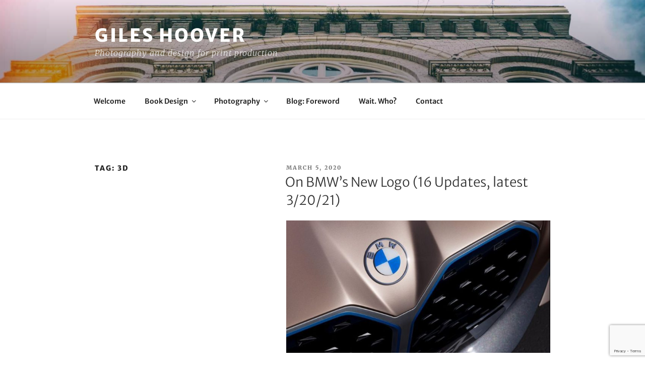

--- FILE ---
content_type: text/html; charset=utf-8
request_url: https://www.google.com/recaptcha/api2/anchor?ar=1&k=6Ld2MtoUAAAAADytf5oKYfmpSkSTfIq-5LsJNbR4&co=aHR0cHM6Ly93d3cuZ2lsZXNob292ZXIuY29tOjQ0Mw..&hl=en&v=PoyoqOPhxBO7pBk68S4YbpHZ&size=invisible&anchor-ms=20000&execute-ms=30000&cb=4r7yhq845lq
body_size: 48694
content:
<!DOCTYPE HTML><html dir="ltr" lang="en"><head><meta http-equiv="Content-Type" content="text/html; charset=UTF-8">
<meta http-equiv="X-UA-Compatible" content="IE=edge">
<title>reCAPTCHA</title>
<style type="text/css">
/* cyrillic-ext */
@font-face {
  font-family: 'Roboto';
  font-style: normal;
  font-weight: 400;
  font-stretch: 100%;
  src: url(//fonts.gstatic.com/s/roboto/v48/KFO7CnqEu92Fr1ME7kSn66aGLdTylUAMa3GUBHMdazTgWw.woff2) format('woff2');
  unicode-range: U+0460-052F, U+1C80-1C8A, U+20B4, U+2DE0-2DFF, U+A640-A69F, U+FE2E-FE2F;
}
/* cyrillic */
@font-face {
  font-family: 'Roboto';
  font-style: normal;
  font-weight: 400;
  font-stretch: 100%;
  src: url(//fonts.gstatic.com/s/roboto/v48/KFO7CnqEu92Fr1ME7kSn66aGLdTylUAMa3iUBHMdazTgWw.woff2) format('woff2');
  unicode-range: U+0301, U+0400-045F, U+0490-0491, U+04B0-04B1, U+2116;
}
/* greek-ext */
@font-face {
  font-family: 'Roboto';
  font-style: normal;
  font-weight: 400;
  font-stretch: 100%;
  src: url(//fonts.gstatic.com/s/roboto/v48/KFO7CnqEu92Fr1ME7kSn66aGLdTylUAMa3CUBHMdazTgWw.woff2) format('woff2');
  unicode-range: U+1F00-1FFF;
}
/* greek */
@font-face {
  font-family: 'Roboto';
  font-style: normal;
  font-weight: 400;
  font-stretch: 100%;
  src: url(//fonts.gstatic.com/s/roboto/v48/KFO7CnqEu92Fr1ME7kSn66aGLdTylUAMa3-UBHMdazTgWw.woff2) format('woff2');
  unicode-range: U+0370-0377, U+037A-037F, U+0384-038A, U+038C, U+038E-03A1, U+03A3-03FF;
}
/* math */
@font-face {
  font-family: 'Roboto';
  font-style: normal;
  font-weight: 400;
  font-stretch: 100%;
  src: url(//fonts.gstatic.com/s/roboto/v48/KFO7CnqEu92Fr1ME7kSn66aGLdTylUAMawCUBHMdazTgWw.woff2) format('woff2');
  unicode-range: U+0302-0303, U+0305, U+0307-0308, U+0310, U+0312, U+0315, U+031A, U+0326-0327, U+032C, U+032F-0330, U+0332-0333, U+0338, U+033A, U+0346, U+034D, U+0391-03A1, U+03A3-03A9, U+03B1-03C9, U+03D1, U+03D5-03D6, U+03F0-03F1, U+03F4-03F5, U+2016-2017, U+2034-2038, U+203C, U+2040, U+2043, U+2047, U+2050, U+2057, U+205F, U+2070-2071, U+2074-208E, U+2090-209C, U+20D0-20DC, U+20E1, U+20E5-20EF, U+2100-2112, U+2114-2115, U+2117-2121, U+2123-214F, U+2190, U+2192, U+2194-21AE, U+21B0-21E5, U+21F1-21F2, U+21F4-2211, U+2213-2214, U+2216-22FF, U+2308-230B, U+2310, U+2319, U+231C-2321, U+2336-237A, U+237C, U+2395, U+239B-23B7, U+23D0, U+23DC-23E1, U+2474-2475, U+25AF, U+25B3, U+25B7, U+25BD, U+25C1, U+25CA, U+25CC, U+25FB, U+266D-266F, U+27C0-27FF, U+2900-2AFF, U+2B0E-2B11, U+2B30-2B4C, U+2BFE, U+3030, U+FF5B, U+FF5D, U+1D400-1D7FF, U+1EE00-1EEFF;
}
/* symbols */
@font-face {
  font-family: 'Roboto';
  font-style: normal;
  font-weight: 400;
  font-stretch: 100%;
  src: url(//fonts.gstatic.com/s/roboto/v48/KFO7CnqEu92Fr1ME7kSn66aGLdTylUAMaxKUBHMdazTgWw.woff2) format('woff2');
  unicode-range: U+0001-000C, U+000E-001F, U+007F-009F, U+20DD-20E0, U+20E2-20E4, U+2150-218F, U+2190, U+2192, U+2194-2199, U+21AF, U+21E6-21F0, U+21F3, U+2218-2219, U+2299, U+22C4-22C6, U+2300-243F, U+2440-244A, U+2460-24FF, U+25A0-27BF, U+2800-28FF, U+2921-2922, U+2981, U+29BF, U+29EB, U+2B00-2BFF, U+4DC0-4DFF, U+FFF9-FFFB, U+10140-1018E, U+10190-1019C, U+101A0, U+101D0-101FD, U+102E0-102FB, U+10E60-10E7E, U+1D2C0-1D2D3, U+1D2E0-1D37F, U+1F000-1F0FF, U+1F100-1F1AD, U+1F1E6-1F1FF, U+1F30D-1F30F, U+1F315, U+1F31C, U+1F31E, U+1F320-1F32C, U+1F336, U+1F378, U+1F37D, U+1F382, U+1F393-1F39F, U+1F3A7-1F3A8, U+1F3AC-1F3AF, U+1F3C2, U+1F3C4-1F3C6, U+1F3CA-1F3CE, U+1F3D4-1F3E0, U+1F3ED, U+1F3F1-1F3F3, U+1F3F5-1F3F7, U+1F408, U+1F415, U+1F41F, U+1F426, U+1F43F, U+1F441-1F442, U+1F444, U+1F446-1F449, U+1F44C-1F44E, U+1F453, U+1F46A, U+1F47D, U+1F4A3, U+1F4B0, U+1F4B3, U+1F4B9, U+1F4BB, U+1F4BF, U+1F4C8-1F4CB, U+1F4D6, U+1F4DA, U+1F4DF, U+1F4E3-1F4E6, U+1F4EA-1F4ED, U+1F4F7, U+1F4F9-1F4FB, U+1F4FD-1F4FE, U+1F503, U+1F507-1F50B, U+1F50D, U+1F512-1F513, U+1F53E-1F54A, U+1F54F-1F5FA, U+1F610, U+1F650-1F67F, U+1F687, U+1F68D, U+1F691, U+1F694, U+1F698, U+1F6AD, U+1F6B2, U+1F6B9-1F6BA, U+1F6BC, U+1F6C6-1F6CF, U+1F6D3-1F6D7, U+1F6E0-1F6EA, U+1F6F0-1F6F3, U+1F6F7-1F6FC, U+1F700-1F7FF, U+1F800-1F80B, U+1F810-1F847, U+1F850-1F859, U+1F860-1F887, U+1F890-1F8AD, U+1F8B0-1F8BB, U+1F8C0-1F8C1, U+1F900-1F90B, U+1F93B, U+1F946, U+1F984, U+1F996, U+1F9E9, U+1FA00-1FA6F, U+1FA70-1FA7C, U+1FA80-1FA89, U+1FA8F-1FAC6, U+1FACE-1FADC, U+1FADF-1FAE9, U+1FAF0-1FAF8, U+1FB00-1FBFF;
}
/* vietnamese */
@font-face {
  font-family: 'Roboto';
  font-style: normal;
  font-weight: 400;
  font-stretch: 100%;
  src: url(//fonts.gstatic.com/s/roboto/v48/KFO7CnqEu92Fr1ME7kSn66aGLdTylUAMa3OUBHMdazTgWw.woff2) format('woff2');
  unicode-range: U+0102-0103, U+0110-0111, U+0128-0129, U+0168-0169, U+01A0-01A1, U+01AF-01B0, U+0300-0301, U+0303-0304, U+0308-0309, U+0323, U+0329, U+1EA0-1EF9, U+20AB;
}
/* latin-ext */
@font-face {
  font-family: 'Roboto';
  font-style: normal;
  font-weight: 400;
  font-stretch: 100%;
  src: url(//fonts.gstatic.com/s/roboto/v48/KFO7CnqEu92Fr1ME7kSn66aGLdTylUAMa3KUBHMdazTgWw.woff2) format('woff2');
  unicode-range: U+0100-02BA, U+02BD-02C5, U+02C7-02CC, U+02CE-02D7, U+02DD-02FF, U+0304, U+0308, U+0329, U+1D00-1DBF, U+1E00-1E9F, U+1EF2-1EFF, U+2020, U+20A0-20AB, U+20AD-20C0, U+2113, U+2C60-2C7F, U+A720-A7FF;
}
/* latin */
@font-face {
  font-family: 'Roboto';
  font-style: normal;
  font-weight: 400;
  font-stretch: 100%;
  src: url(//fonts.gstatic.com/s/roboto/v48/KFO7CnqEu92Fr1ME7kSn66aGLdTylUAMa3yUBHMdazQ.woff2) format('woff2');
  unicode-range: U+0000-00FF, U+0131, U+0152-0153, U+02BB-02BC, U+02C6, U+02DA, U+02DC, U+0304, U+0308, U+0329, U+2000-206F, U+20AC, U+2122, U+2191, U+2193, U+2212, U+2215, U+FEFF, U+FFFD;
}
/* cyrillic-ext */
@font-face {
  font-family: 'Roboto';
  font-style: normal;
  font-weight: 500;
  font-stretch: 100%;
  src: url(//fonts.gstatic.com/s/roboto/v48/KFO7CnqEu92Fr1ME7kSn66aGLdTylUAMa3GUBHMdazTgWw.woff2) format('woff2');
  unicode-range: U+0460-052F, U+1C80-1C8A, U+20B4, U+2DE0-2DFF, U+A640-A69F, U+FE2E-FE2F;
}
/* cyrillic */
@font-face {
  font-family: 'Roboto';
  font-style: normal;
  font-weight: 500;
  font-stretch: 100%;
  src: url(//fonts.gstatic.com/s/roboto/v48/KFO7CnqEu92Fr1ME7kSn66aGLdTylUAMa3iUBHMdazTgWw.woff2) format('woff2');
  unicode-range: U+0301, U+0400-045F, U+0490-0491, U+04B0-04B1, U+2116;
}
/* greek-ext */
@font-face {
  font-family: 'Roboto';
  font-style: normal;
  font-weight: 500;
  font-stretch: 100%;
  src: url(//fonts.gstatic.com/s/roboto/v48/KFO7CnqEu92Fr1ME7kSn66aGLdTylUAMa3CUBHMdazTgWw.woff2) format('woff2');
  unicode-range: U+1F00-1FFF;
}
/* greek */
@font-face {
  font-family: 'Roboto';
  font-style: normal;
  font-weight: 500;
  font-stretch: 100%;
  src: url(//fonts.gstatic.com/s/roboto/v48/KFO7CnqEu92Fr1ME7kSn66aGLdTylUAMa3-UBHMdazTgWw.woff2) format('woff2');
  unicode-range: U+0370-0377, U+037A-037F, U+0384-038A, U+038C, U+038E-03A1, U+03A3-03FF;
}
/* math */
@font-face {
  font-family: 'Roboto';
  font-style: normal;
  font-weight: 500;
  font-stretch: 100%;
  src: url(//fonts.gstatic.com/s/roboto/v48/KFO7CnqEu92Fr1ME7kSn66aGLdTylUAMawCUBHMdazTgWw.woff2) format('woff2');
  unicode-range: U+0302-0303, U+0305, U+0307-0308, U+0310, U+0312, U+0315, U+031A, U+0326-0327, U+032C, U+032F-0330, U+0332-0333, U+0338, U+033A, U+0346, U+034D, U+0391-03A1, U+03A3-03A9, U+03B1-03C9, U+03D1, U+03D5-03D6, U+03F0-03F1, U+03F4-03F5, U+2016-2017, U+2034-2038, U+203C, U+2040, U+2043, U+2047, U+2050, U+2057, U+205F, U+2070-2071, U+2074-208E, U+2090-209C, U+20D0-20DC, U+20E1, U+20E5-20EF, U+2100-2112, U+2114-2115, U+2117-2121, U+2123-214F, U+2190, U+2192, U+2194-21AE, U+21B0-21E5, U+21F1-21F2, U+21F4-2211, U+2213-2214, U+2216-22FF, U+2308-230B, U+2310, U+2319, U+231C-2321, U+2336-237A, U+237C, U+2395, U+239B-23B7, U+23D0, U+23DC-23E1, U+2474-2475, U+25AF, U+25B3, U+25B7, U+25BD, U+25C1, U+25CA, U+25CC, U+25FB, U+266D-266F, U+27C0-27FF, U+2900-2AFF, U+2B0E-2B11, U+2B30-2B4C, U+2BFE, U+3030, U+FF5B, U+FF5D, U+1D400-1D7FF, U+1EE00-1EEFF;
}
/* symbols */
@font-face {
  font-family: 'Roboto';
  font-style: normal;
  font-weight: 500;
  font-stretch: 100%;
  src: url(//fonts.gstatic.com/s/roboto/v48/KFO7CnqEu92Fr1ME7kSn66aGLdTylUAMaxKUBHMdazTgWw.woff2) format('woff2');
  unicode-range: U+0001-000C, U+000E-001F, U+007F-009F, U+20DD-20E0, U+20E2-20E4, U+2150-218F, U+2190, U+2192, U+2194-2199, U+21AF, U+21E6-21F0, U+21F3, U+2218-2219, U+2299, U+22C4-22C6, U+2300-243F, U+2440-244A, U+2460-24FF, U+25A0-27BF, U+2800-28FF, U+2921-2922, U+2981, U+29BF, U+29EB, U+2B00-2BFF, U+4DC0-4DFF, U+FFF9-FFFB, U+10140-1018E, U+10190-1019C, U+101A0, U+101D0-101FD, U+102E0-102FB, U+10E60-10E7E, U+1D2C0-1D2D3, U+1D2E0-1D37F, U+1F000-1F0FF, U+1F100-1F1AD, U+1F1E6-1F1FF, U+1F30D-1F30F, U+1F315, U+1F31C, U+1F31E, U+1F320-1F32C, U+1F336, U+1F378, U+1F37D, U+1F382, U+1F393-1F39F, U+1F3A7-1F3A8, U+1F3AC-1F3AF, U+1F3C2, U+1F3C4-1F3C6, U+1F3CA-1F3CE, U+1F3D4-1F3E0, U+1F3ED, U+1F3F1-1F3F3, U+1F3F5-1F3F7, U+1F408, U+1F415, U+1F41F, U+1F426, U+1F43F, U+1F441-1F442, U+1F444, U+1F446-1F449, U+1F44C-1F44E, U+1F453, U+1F46A, U+1F47D, U+1F4A3, U+1F4B0, U+1F4B3, U+1F4B9, U+1F4BB, U+1F4BF, U+1F4C8-1F4CB, U+1F4D6, U+1F4DA, U+1F4DF, U+1F4E3-1F4E6, U+1F4EA-1F4ED, U+1F4F7, U+1F4F9-1F4FB, U+1F4FD-1F4FE, U+1F503, U+1F507-1F50B, U+1F50D, U+1F512-1F513, U+1F53E-1F54A, U+1F54F-1F5FA, U+1F610, U+1F650-1F67F, U+1F687, U+1F68D, U+1F691, U+1F694, U+1F698, U+1F6AD, U+1F6B2, U+1F6B9-1F6BA, U+1F6BC, U+1F6C6-1F6CF, U+1F6D3-1F6D7, U+1F6E0-1F6EA, U+1F6F0-1F6F3, U+1F6F7-1F6FC, U+1F700-1F7FF, U+1F800-1F80B, U+1F810-1F847, U+1F850-1F859, U+1F860-1F887, U+1F890-1F8AD, U+1F8B0-1F8BB, U+1F8C0-1F8C1, U+1F900-1F90B, U+1F93B, U+1F946, U+1F984, U+1F996, U+1F9E9, U+1FA00-1FA6F, U+1FA70-1FA7C, U+1FA80-1FA89, U+1FA8F-1FAC6, U+1FACE-1FADC, U+1FADF-1FAE9, U+1FAF0-1FAF8, U+1FB00-1FBFF;
}
/* vietnamese */
@font-face {
  font-family: 'Roboto';
  font-style: normal;
  font-weight: 500;
  font-stretch: 100%;
  src: url(//fonts.gstatic.com/s/roboto/v48/KFO7CnqEu92Fr1ME7kSn66aGLdTylUAMa3OUBHMdazTgWw.woff2) format('woff2');
  unicode-range: U+0102-0103, U+0110-0111, U+0128-0129, U+0168-0169, U+01A0-01A1, U+01AF-01B0, U+0300-0301, U+0303-0304, U+0308-0309, U+0323, U+0329, U+1EA0-1EF9, U+20AB;
}
/* latin-ext */
@font-face {
  font-family: 'Roboto';
  font-style: normal;
  font-weight: 500;
  font-stretch: 100%;
  src: url(//fonts.gstatic.com/s/roboto/v48/KFO7CnqEu92Fr1ME7kSn66aGLdTylUAMa3KUBHMdazTgWw.woff2) format('woff2');
  unicode-range: U+0100-02BA, U+02BD-02C5, U+02C7-02CC, U+02CE-02D7, U+02DD-02FF, U+0304, U+0308, U+0329, U+1D00-1DBF, U+1E00-1E9F, U+1EF2-1EFF, U+2020, U+20A0-20AB, U+20AD-20C0, U+2113, U+2C60-2C7F, U+A720-A7FF;
}
/* latin */
@font-face {
  font-family: 'Roboto';
  font-style: normal;
  font-weight: 500;
  font-stretch: 100%;
  src: url(//fonts.gstatic.com/s/roboto/v48/KFO7CnqEu92Fr1ME7kSn66aGLdTylUAMa3yUBHMdazQ.woff2) format('woff2');
  unicode-range: U+0000-00FF, U+0131, U+0152-0153, U+02BB-02BC, U+02C6, U+02DA, U+02DC, U+0304, U+0308, U+0329, U+2000-206F, U+20AC, U+2122, U+2191, U+2193, U+2212, U+2215, U+FEFF, U+FFFD;
}
/* cyrillic-ext */
@font-face {
  font-family: 'Roboto';
  font-style: normal;
  font-weight: 900;
  font-stretch: 100%;
  src: url(//fonts.gstatic.com/s/roboto/v48/KFO7CnqEu92Fr1ME7kSn66aGLdTylUAMa3GUBHMdazTgWw.woff2) format('woff2');
  unicode-range: U+0460-052F, U+1C80-1C8A, U+20B4, U+2DE0-2DFF, U+A640-A69F, U+FE2E-FE2F;
}
/* cyrillic */
@font-face {
  font-family: 'Roboto';
  font-style: normal;
  font-weight: 900;
  font-stretch: 100%;
  src: url(//fonts.gstatic.com/s/roboto/v48/KFO7CnqEu92Fr1ME7kSn66aGLdTylUAMa3iUBHMdazTgWw.woff2) format('woff2');
  unicode-range: U+0301, U+0400-045F, U+0490-0491, U+04B0-04B1, U+2116;
}
/* greek-ext */
@font-face {
  font-family: 'Roboto';
  font-style: normal;
  font-weight: 900;
  font-stretch: 100%;
  src: url(//fonts.gstatic.com/s/roboto/v48/KFO7CnqEu92Fr1ME7kSn66aGLdTylUAMa3CUBHMdazTgWw.woff2) format('woff2');
  unicode-range: U+1F00-1FFF;
}
/* greek */
@font-face {
  font-family: 'Roboto';
  font-style: normal;
  font-weight: 900;
  font-stretch: 100%;
  src: url(//fonts.gstatic.com/s/roboto/v48/KFO7CnqEu92Fr1ME7kSn66aGLdTylUAMa3-UBHMdazTgWw.woff2) format('woff2');
  unicode-range: U+0370-0377, U+037A-037F, U+0384-038A, U+038C, U+038E-03A1, U+03A3-03FF;
}
/* math */
@font-face {
  font-family: 'Roboto';
  font-style: normal;
  font-weight: 900;
  font-stretch: 100%;
  src: url(//fonts.gstatic.com/s/roboto/v48/KFO7CnqEu92Fr1ME7kSn66aGLdTylUAMawCUBHMdazTgWw.woff2) format('woff2');
  unicode-range: U+0302-0303, U+0305, U+0307-0308, U+0310, U+0312, U+0315, U+031A, U+0326-0327, U+032C, U+032F-0330, U+0332-0333, U+0338, U+033A, U+0346, U+034D, U+0391-03A1, U+03A3-03A9, U+03B1-03C9, U+03D1, U+03D5-03D6, U+03F0-03F1, U+03F4-03F5, U+2016-2017, U+2034-2038, U+203C, U+2040, U+2043, U+2047, U+2050, U+2057, U+205F, U+2070-2071, U+2074-208E, U+2090-209C, U+20D0-20DC, U+20E1, U+20E5-20EF, U+2100-2112, U+2114-2115, U+2117-2121, U+2123-214F, U+2190, U+2192, U+2194-21AE, U+21B0-21E5, U+21F1-21F2, U+21F4-2211, U+2213-2214, U+2216-22FF, U+2308-230B, U+2310, U+2319, U+231C-2321, U+2336-237A, U+237C, U+2395, U+239B-23B7, U+23D0, U+23DC-23E1, U+2474-2475, U+25AF, U+25B3, U+25B7, U+25BD, U+25C1, U+25CA, U+25CC, U+25FB, U+266D-266F, U+27C0-27FF, U+2900-2AFF, U+2B0E-2B11, U+2B30-2B4C, U+2BFE, U+3030, U+FF5B, U+FF5D, U+1D400-1D7FF, U+1EE00-1EEFF;
}
/* symbols */
@font-face {
  font-family: 'Roboto';
  font-style: normal;
  font-weight: 900;
  font-stretch: 100%;
  src: url(//fonts.gstatic.com/s/roboto/v48/KFO7CnqEu92Fr1ME7kSn66aGLdTylUAMaxKUBHMdazTgWw.woff2) format('woff2');
  unicode-range: U+0001-000C, U+000E-001F, U+007F-009F, U+20DD-20E0, U+20E2-20E4, U+2150-218F, U+2190, U+2192, U+2194-2199, U+21AF, U+21E6-21F0, U+21F3, U+2218-2219, U+2299, U+22C4-22C6, U+2300-243F, U+2440-244A, U+2460-24FF, U+25A0-27BF, U+2800-28FF, U+2921-2922, U+2981, U+29BF, U+29EB, U+2B00-2BFF, U+4DC0-4DFF, U+FFF9-FFFB, U+10140-1018E, U+10190-1019C, U+101A0, U+101D0-101FD, U+102E0-102FB, U+10E60-10E7E, U+1D2C0-1D2D3, U+1D2E0-1D37F, U+1F000-1F0FF, U+1F100-1F1AD, U+1F1E6-1F1FF, U+1F30D-1F30F, U+1F315, U+1F31C, U+1F31E, U+1F320-1F32C, U+1F336, U+1F378, U+1F37D, U+1F382, U+1F393-1F39F, U+1F3A7-1F3A8, U+1F3AC-1F3AF, U+1F3C2, U+1F3C4-1F3C6, U+1F3CA-1F3CE, U+1F3D4-1F3E0, U+1F3ED, U+1F3F1-1F3F3, U+1F3F5-1F3F7, U+1F408, U+1F415, U+1F41F, U+1F426, U+1F43F, U+1F441-1F442, U+1F444, U+1F446-1F449, U+1F44C-1F44E, U+1F453, U+1F46A, U+1F47D, U+1F4A3, U+1F4B0, U+1F4B3, U+1F4B9, U+1F4BB, U+1F4BF, U+1F4C8-1F4CB, U+1F4D6, U+1F4DA, U+1F4DF, U+1F4E3-1F4E6, U+1F4EA-1F4ED, U+1F4F7, U+1F4F9-1F4FB, U+1F4FD-1F4FE, U+1F503, U+1F507-1F50B, U+1F50D, U+1F512-1F513, U+1F53E-1F54A, U+1F54F-1F5FA, U+1F610, U+1F650-1F67F, U+1F687, U+1F68D, U+1F691, U+1F694, U+1F698, U+1F6AD, U+1F6B2, U+1F6B9-1F6BA, U+1F6BC, U+1F6C6-1F6CF, U+1F6D3-1F6D7, U+1F6E0-1F6EA, U+1F6F0-1F6F3, U+1F6F7-1F6FC, U+1F700-1F7FF, U+1F800-1F80B, U+1F810-1F847, U+1F850-1F859, U+1F860-1F887, U+1F890-1F8AD, U+1F8B0-1F8BB, U+1F8C0-1F8C1, U+1F900-1F90B, U+1F93B, U+1F946, U+1F984, U+1F996, U+1F9E9, U+1FA00-1FA6F, U+1FA70-1FA7C, U+1FA80-1FA89, U+1FA8F-1FAC6, U+1FACE-1FADC, U+1FADF-1FAE9, U+1FAF0-1FAF8, U+1FB00-1FBFF;
}
/* vietnamese */
@font-face {
  font-family: 'Roboto';
  font-style: normal;
  font-weight: 900;
  font-stretch: 100%;
  src: url(//fonts.gstatic.com/s/roboto/v48/KFO7CnqEu92Fr1ME7kSn66aGLdTylUAMa3OUBHMdazTgWw.woff2) format('woff2');
  unicode-range: U+0102-0103, U+0110-0111, U+0128-0129, U+0168-0169, U+01A0-01A1, U+01AF-01B0, U+0300-0301, U+0303-0304, U+0308-0309, U+0323, U+0329, U+1EA0-1EF9, U+20AB;
}
/* latin-ext */
@font-face {
  font-family: 'Roboto';
  font-style: normal;
  font-weight: 900;
  font-stretch: 100%;
  src: url(//fonts.gstatic.com/s/roboto/v48/KFO7CnqEu92Fr1ME7kSn66aGLdTylUAMa3KUBHMdazTgWw.woff2) format('woff2');
  unicode-range: U+0100-02BA, U+02BD-02C5, U+02C7-02CC, U+02CE-02D7, U+02DD-02FF, U+0304, U+0308, U+0329, U+1D00-1DBF, U+1E00-1E9F, U+1EF2-1EFF, U+2020, U+20A0-20AB, U+20AD-20C0, U+2113, U+2C60-2C7F, U+A720-A7FF;
}
/* latin */
@font-face {
  font-family: 'Roboto';
  font-style: normal;
  font-weight: 900;
  font-stretch: 100%;
  src: url(//fonts.gstatic.com/s/roboto/v48/KFO7CnqEu92Fr1ME7kSn66aGLdTylUAMa3yUBHMdazQ.woff2) format('woff2');
  unicode-range: U+0000-00FF, U+0131, U+0152-0153, U+02BB-02BC, U+02C6, U+02DA, U+02DC, U+0304, U+0308, U+0329, U+2000-206F, U+20AC, U+2122, U+2191, U+2193, U+2212, U+2215, U+FEFF, U+FFFD;
}

</style>
<link rel="stylesheet" type="text/css" href="https://www.gstatic.com/recaptcha/releases/PoyoqOPhxBO7pBk68S4YbpHZ/styles__ltr.css">
<script nonce="Y3FOHGCjuNtzSM9mxrfqzw" type="text/javascript">window['__recaptcha_api'] = 'https://www.google.com/recaptcha/api2/';</script>
<script type="text/javascript" src="https://www.gstatic.com/recaptcha/releases/PoyoqOPhxBO7pBk68S4YbpHZ/recaptcha__en.js" nonce="Y3FOHGCjuNtzSM9mxrfqzw">
      
    </script></head>
<body><div id="rc-anchor-alert" class="rc-anchor-alert"></div>
<input type="hidden" id="recaptcha-token" value="[base64]">
<script type="text/javascript" nonce="Y3FOHGCjuNtzSM9mxrfqzw">
      recaptcha.anchor.Main.init("[\x22ainput\x22,[\x22bgdata\x22,\x22\x22,\[base64]/[base64]/[base64]/[base64]/[base64]/UltsKytdPUU6KEU8MjA0OD9SW2wrK109RT4+NnwxOTI6KChFJjY0NTEyKT09NTUyOTYmJk0rMTxjLmxlbmd0aCYmKGMuY2hhckNvZGVBdChNKzEpJjY0NTEyKT09NTYzMjA/[base64]/[base64]/[base64]/[base64]/[base64]/[base64]/[base64]\x22,\[base64]\\u003d\\u003d\x22,\x22wqlMwr1mwoFkw4R5OcKBJRvCrMOqw7zCucKrYnhHwp1pWDtSw4vDvnPCrUIrTsOxCkPDqk3Dt8KKwp7DvxgTw4DCqsKJw68kbcK/wr/DjhnDgk7DjBE+wrTDvWDDjW8EDMOfDsK7wqzDkT3DjjfDucKfwq8owq9PCsOzw6YGw7sQXsKKwqg1DsOmWlZJA8O2I8OfSQ5yw7EJwrbCr8OGwqRrwovCnivDpSVMcRzCthXDgMK2w5NWwpvDnB/CuC0ywpXCgcKdw6DCiiYNwoLDmFLCjcKzfcK4w6nDjcKWwqHDmEIWwqhHwp3CjcOYBcKIwpPCvyA8NyRtRsKTwplSThEuwphVU8Kvw7HCsMOGCRXDncOMSMKKU8KQCVUgwr7CqcKuek3Cm8KTIkjCtsKib8KtwrA8aB7CrsK5wobDqMOORsK/w5wIw453CxkON3xbw7jCq8O2aUJNEsOew47ClsOgwrB7wonDtHRzMcKSw7Z/IRDCosKtw7XDol/DpgnDpMKsw6dfYg1pw4Unw5fDjcK2w7JhwozDgSs7wozCjsOfDkd5wrNDw7cNw5k4wr8hFMOvw41qY24nFXHCi1YUOXM4wp7CtVFmBnHDqwjDq8KoKMO2QV7ChXp/[base64]/w5guVx9Lwo7CucKMZm/Ci8KnB8KnIijDrHcYFjDDncO7TEFgbMKJMnPDo8KjEMKTdTzDsnYaw6vDh8O7EcOxwoDDlAbClsKqVkfCqllHw7dCwolYwotmScOSC3wZTjYkw4gcJg/Dn8KAT8OnwpHDgsK7wqRWBSPDt2zDv1ddRhXDo8OwJsKywqcJUMKuPcKGb8KGwpMtbTkbeg3Ck8KRw5IkwqXCkcKywqgxwqVEw75bEsK9w7cgVcKdw54lCUnDowdAETbCq1XCqAQ8w7/CtDrDlsKaw6TCpiUeccK6SGMxYMOmVcOrwonDksOTw4Euw77CusOMfFPDkmhFwpzDh09TYcK2wr9YwrrCuQHCqURVQyknw7bDvMOAw4dmwogOw4nDjMKNIDbDosKGwrolwp0TPMOBYzDCtsOnwrfClcO/wr7Dr0Qmw6XDjD0+wqAZeDbCv8OhCT5cVgcCJcOIbMOGAGRxA8Kuw7TDgXhuwrseRhDDpEJnw43CkFDDmsKABzZUw73CslFpwpHDvy1UZVTDqDHDmzbCnsOvwqjDt8OFf0bDgirDi8OGJGhow53CnllCwpkXZMKabcOLahhGwrF1ZsOEAk8lwpsPwq/DpsKbPMOIczvCjwjDhnPCs0HDkcOgw4DDjcO+w6ZBN8OXBBgDWG0iNDzCun3CqhTCkX3Du14qIMK/J8KUw7TCsyvDlUrDv8KDaDXDoMKQCcObwr/[base64]/CisuBcKEDlwOw4pDwohuHcOlw5DCnx4JwokkM3fDmSbClcOzwosUHcONWcKYw5NFZwvDp8OVwoLDkMOPw5nClsKuYxLCsMKHPcKBw5gBdH99JRfCtsKfwrfDgMK/[base64]/PHvDqVTChMK8w6/DsMKQLcObw4wsw6bCvcKoD8O4WMOXKU9Ew7RWAcOnwr5Dw5TCoG3ClsK9JsKLwq/ClU7DqkLCi8KlWlZgwpAlIgrCml7DvR7Cj8KLIgFFwqbDiGbCmMOyw7/DkcK3LD4Oc8KZwpfCgCbDisOVLGIHw70DwpzDgEbDsAB4K8Omw7vCrsOuPkTDhsKxbTDDt8OrZj7CqMOrbHvCv1kYHMKzYMOFwr/CgMKowpnCrgfDt8K2w55hAMO5wppWwrbClHjCkTDDgsKIHTnCvgXDl8KpLkvDtsKkw5PCv1luMMO0WC3Dq8KTS8O5JsKuw48ywrRcwofDiMKTwqrCh8KowoQKw5DCvcOtwrfDt0XDkXVIXwBiaRRYw6p8CcO/[base64]/CjyoKwrMjBAHDmsOWdMOiPcKGfcKNw7HCtER5w4/ClsK8wpFdwqzCqhrDo8OtXsKlwrpTw6rDjQrCukpOTA/CncKQw5BvQFrCm0jDhcK9X1zDtSIQAjPDs3/DnMOPw5giHxhtNcOfw43Ck25wwqzCp8K5w5oywrNcw6FOwrAwFsK8wq/CiMO3w4E1GCQwVcKMWk3CocKbVcKfw5czw4QNw4RcaVc+wrTCgcOKw77DiHJ/wodnwqNfwroewoPCuB3CqijDn8OVaTHCuMKTdXPCqMO1AW/[base64]/DocO2w6vDqMKKb8K4J1AdPMOnG1NhFAE4w4Qmwp/DrT/CmCHDg8OdG1nDlDrCisKeVcKewpLCoMOxw5IMw7LDllHCq3ptV2YZw7nDiR/DlsOAw4jCscKNK8OJw7cLCTBNwoEgH0RBPjd6B8O8GzPDp8KxRgAEwoI1w6XDhcKedcKhRADCpQ1Iw7MxJEnCsF5MBcKJwqnDrjTCjUlKB8KpehkswpDDp15fw5EKTcOvw7rCp8OiecOVw6TCmQ/DoG5Wwrpjwp7DmsKsw65rHcKBw6XCkcKJw5YvF8KrScOcEl/[base64]/Cj8OrJ8KSHUN1K8KbLSbDjMOBAmImw7NTw6I3SMKQWsOUfAxAwqQ8w6rCssODQ2nDn8OswqLDryt7G8O9eDMueMOmSSHCssOwJcKwRsK+dAnClgnDs8KnPmZmejt2wrU6UgZBw43CtgvClz7DoQnCsRlALsOAAVAPw55/w5TDv8Otw5PDisK/FDpFw5XDlhB6w6kQSCVQegLCpyfDiWbCrcOzw7IzwpzDlMKAw6QEDUp5VMOHwqzCohbDiE7ChcO2AcKewpHCs3LCiMKvBMKMwp8nIiJ5dcOdwrIPMBnCr8K/LsKOw6jCozczVH3DsiENw79cw4jDi1XCgSY/[base64]/NmvDl25dasO3IifChMKrHsOdSl3Dgl/DucOgdyEiw4h4wpvCrwfCiEvCjR/CvcO/[base64]/DlsOtXcKDw7HDg1dtHl3Ci8O7T1zCq1VIw4fDvcOrY2PDh8KawoQGwqNaJMO/IsO0JGnCmC/CkisEwoZucl/[base64]/wqMtw7sHZXUkwqgGFcOvNMOjOcKfwqw/w6odw5zCoR/DssKib8Kjw7HCiMOgw6BnXzTCsT/CqsOdwrvDsXgMaSV+wrJ+CMONw5dpT8OdwoJJwr5PdMOcMFRBwpXDqMKCMcO+w61pYB/CgQbCgh/Cvi0yWxDCjirDisOQTQYGw49+wprChUQtejoPFsOeHD/DgcOFY8OawolQRsOuw7Q2w6PDk8Opw6oJw5U1w6s0YMKGw4MYLUjDuj5YwoQSw7LCmMO+FQUqFsOpCivDqVTCrBpCJSUAw5pXwrTCnQrDiHDDlR5ZwozCtCfDs1BawrMlwqPClzXDuMOhw7R9JEoVdcK+w7LCvMOUw4rDlMODwp/CmWEiVMOVw6R/w6jCtcK+KG1awo/DiUIFQ8Kvw6DCm8O4JMOzwoQzJcKXLsK5ZC1zw44EDsOcw4HDqC/ChsOvWBwjfT1LwqrDgk1ywrzDng0IRsK6wrd1acOKw4bClWbDlcOZwovCrlNiLivDo8KlZEPDoTUEHQrCn8Oaw4nDksK2wo/DvTzDgcKScxzClMKpwrgsw5fDk2Zyw6UAGMKkZcKdwpfDrsK5XWZrw67DuQsTdA8iYMKbw6dKbMOYwo3CqlXDhkhXd8OMPTTCv8Orwp/Do8KywqLCuEZhZAoCejpfNsOgw6odbFbDnMK2L8KsTR3CvTDCkTTCk8O+w5rCqA/DmcKFwpvCjMOHD8OVF8KwMXfChUsRSsKyw67DpsKtwrvDhsKpw7Ndwqd1wprDpcOgRsOEwo3ChFDDucKrQlHDkMOUwodAZQTDu8KMFMOZOcKnw7zCusO8SC/ChAjCkMKNw7EBwpBPw78hZwELOgRUwrDClwHCsC8+ThJgw4I2ZQY/QsOoF00Kw5gmC30NwqQLKMKGaMK3IyDDpmvCicORw4XDjxrCpMOPIkkbEUrDjMKKw7zDtsO7RcOvDsKPw4vCk3rCvsKSXErCpMK5IMO9wr7Dr8KJQgLDhyjDvnfDhcODXsOwcMKPZMOpwoUNJcOtwofCpcOaWg/CvAQ5wo/[base64]/dS7DjGQcWk0xw53CnMOJb8OncsOuw48+w7ldw6rCiMKawrLChsKOLVLDrVTDqQgWdw/CmsOCwrskFgJVw5TDmXxewrLDkMO1IMOHwphIwqZewod7wpV5wpjDoEnCmBfDoTHDvwnCvSQqN8OtWMOQUlnDtn7DiSQJMcK0wpbCnMK/[base64]/CpWHDuGgQwrAPe8OTw6xBwqDDmsOrR8K1w5zDoGEEw7VJLMK2w4N9bTouw4TDnMKrOsOJw7EcSgLCmMO/ZsKuworCg8Okw7FdPsOHwrTDocKTe8KgeTvDpcO1wozDugLDnTLCnMKcwqDDvMOVeMOfwo/CqcO7aFPCmkzDkwrDt8O8wqd6wr/Cizt/[base64]/DkDDDkMK0OcOfw7MQcsKZwovCjcOcw6wpwoskdRNIwrPDk8O+Wx1ARQ3ChcOFwro1w5U0WHMdw6/ClsOWw5fDol7Dr8K0wpkxKMKDX1YscH4+w7HCtS/CrMOPB8OZwoQ6woJNw7VtC2bCgmoqB0ZWImXDhhDDrcKPw7omwoPDlsOrQcKJw4UTw5HDk1/DsgPDkXR4aVhdLsKhGW1iwqrCn05ODMOOw6dsShvDqHtRwpVPw7JEcCzDvRVxw7nDosKpw4FSDcOdwpw5VCbCkiJFenZkwozClMKOVEU6w6zDtsKRwqvDuMOaIcKgw7bDvcOrw6J4wqjCscO0w58owq7DqMOhw6DDggMaw4rDtg3Cn8KtD0bCvl/[base64]/DscO2wqLCsEclwrkzwrcKw7VmwpfCoRDDpTUIw7XDhDTCgcOyXDcuw5xaw6UYwrM8BsKtwrEvBMK0wqnCosKsW8K4eBhdw63CksK2Ixt0CXrCosK5w7zCvSTDhzbCtsKBehjCgMORwqfClhcyT8OkwpYiQ18bXsOPwr/Dh0/DtVUbw5d3dsKSEWV3w7vCocKMWVhjSwbDuMOJCnzCknHCncK9d8KHXWFpw50IQMKPw7bChzVLCcOAFcKXM3LCk8O1wrZNw6nDhyTCuMKEwplEUQwBwpDDmMK8w7oywogtZcKKaStnw53DmsKcZhzCrTzCll1pCcOJwoVDE8OcAyB/wpfCnyJsVMOoZMKdw6PChMKUNcK+woTDvGTCmsODIFMOXT0bbjPDlRPDjMOZLcKrCsKqRj3DuT8wKCZmPcOHwq9rw6rDiiYnPnhfEMOlwoxLTk1jEHF5w5Nnw5U0BmRKPMO2w4RSw74EQXlABVdZJyfCssOTKGQOwr/Ct8K0KMKdKEXDjxrCiBcdTFzCuMKCW8KjDsOfwrvDmF/Digxkw6/DtzTCt8KawqMjTsODw7FVwocWwr/[base64]/wqB9w6xjO8Oiw7sPwrh5w74XLsK1w5/CucO2WXoPw51MwrvDpsO0J8OPw6PCtcKowpkXwr3DpcOlw47DgcONSwAWwoQrw60bJghMw45pCMOxAMOswqp9wqtEwp/[base64]/CrsOuSB9CAjfCrcKAOEhDw7laAEwbw58NSGxdLsKowrzCn0sZK8OxVsO/IMK+wo8Cw7zDkAp7w4HDsMKmXMKQB8KZDsOvwp4qeCLCkUnCo8K6RsO/ax7Dl2E2Ny9Vwrgowq7DvMK4w6VxecOawrBwwoLCoVVDw43DtXfDscODPV5cwqMlUksWwq3DkG7DrcOaN8KzSQwrZsO3wobChyLCocK7X8KtwojCtlzDrHh7KMKwCHfCkcKIwq1KwqzCsn/[base64]/DtnRzw5LChsOAw4pLw60CM8KEwrF0E8Kcw5NHw6TDkMO/G8KywpDDgcKVT8K/AsO4XsOhH3TCvw7DhWcSw7/[base64]/CqcOha8Kpw7TCksO2w53Cp298IsKGFmLDn8KRw4rDjDbCmBPDk8KjZ8OsY8K4w5ADwonCjRVGOHhqw6Z+wolYI2tOTFhiw5Q1w69Ow4jDgXMgPlrDncKEw55Xw6c/w6PCocKxwrzDtMOISsOWVQZ0w6FWwpwww6VUw68GwobCgDPCv1TCpsKGw6tpLxFVwo/[base64]/Cqzl8wrfCoHfCulYaUQrDj1Njw7ATRcOMwr4Lw5hZwqcQw7s4w6t4F8Kgw6cNw5bDkhMGOx7CvcKjQ8OfA8OPw5EXI8OFci/CpAQtwpfCjxPDnRx7woEdw44nJjEUIwPDsjTDq8OwOMOoQhXDi8K2w5dKGWlFw5jDoMKwQSjDsjYjwqjDm8Kew4jCv8KbYcKlRWlBWRZ1wpouwqxAw7Uqwq3Cq0XCoArDklguw5jCknp8wpttbUh+wqXClCjCqcKFJhhoDGvDp1bCscKMFFrCjMO/w5xqGx8BwpAyVMKrIsK8wo1Qw40BYcOCVMKpwrJ2wojCuGrCpMKiwocrVMKow69TYmnCknNaC8OwV8OGK8OBXsKyN3jDriHCjEfDs3/DsBLDksO0wrJvwrZRwq7CqcKMw6bDjlNkw5NUKMKJwpjCkMKVwr/CmQ4ZTcKDRMKWw5cxZy/DnsOIw4wzKMKOFsOPFFDDhsKHw65+CmhyRD/CpC7DpsOuFkTDpn5cw5zCjHzDvynDisK5IGfDikTDsMOvZ0oswqMIw7k/esOKbndcw7rCpVfCs8KcK3/[base64]/CsifDizstw5wANMOgwrPDvsORw4rDj8OwC3nCkSIZwrnDtcO5G8K2w4RXw57CnFjDoSvCmH/CsVFYYMOVSwLCmx1Ew7zDu1M0wphZw4MXEUvDgcO2FsKGXMKAT8KJZcKJbsOvVSZNDsKsfsOCaBxhw5jChA/CiFTDghHCklXDuU1Fw7hxN8OSSGQCwp/DuDFAKl3CsHc3wqzCkEnDlcK0w4bCj14Iwo/CixgRwqXCj8KqwoHCrMKOH2rDmsKGaTxBwqlywrNZwojDoG7ClXzDrFFJccKlw7MRXcKpwq8KQ2TCm8OECA4lGsKCw4rCuV7CtCRMOS5qwpfCrcOKacKawp1zwoxbwpM8w7hhVcKDw63Dt8O/DSHDs8K9wojClMO8El7CsMKRwoHCh0/DkEXDhsO+REQrbcK/w7Brw5vDhGbDmcO4LcKiDyTDvnzDosKqJcOeDGcKwqIzUMOWwowjVcO/CBAKwqnCtcOvwpVzwqkwa0/DrHERwqTDnMK1wrbDpcKlwoVrBzHClsK0KjQlwonDjcOcKRkLCcOkwo3CgCzDocOudkw+wpzCksKkH8OqaULCrMOkw7zDksKZw6PDukZXw715GjoXw4RBSmRpBl/[base64]/bsOkwpHCqU3Ck8K4wpjDtcO3KWjCh8OqCGc5woo/DnfDoMO6w4nDjcKIBFUjwr95w7HCnwJYw60gKUzDkC86w4rCnlzCgRnDvcKEGSfDvMORwr/[base64]/wo8kbcOBwpAlwojDhsKwDsKKIiFhS3/CgcOQFwxXcMOzw7g3JMOXw4vDkHUkaMO+OMOTw53DrzXDusOnw7JHGMKBw7TDjxV+wrLCmMK1wpwsKXgKbMKPLhfClnl8w6Uiw4nCsSjClwPDo8KVwpEMwrLDmlvCicKdw5TDgiDDmcOJQMO6w5QDaXPCtsO1aD8mwrVaw4/CmMKyw5DDhMO3dMKawqF3WBDDvMOIWcKYa8OaZsOVwpLDhHfCrMKlwrTCuG1Ya1Yiw6MTUA3CocO2Byg3RiNow7QEw7bCkcKhdG3ChMONDnrDiMOzw6HCvAbCjcKYa8KhcMKawqVtwpslwpXDmi/[base64]/Dm8KPwoQVCMKWw4LDqsOtCMOSw6bDnSTDmhMtbMOMwr4hw5ltL8Kvwo5PecKUw7nCv0ZrGSrDiA0bDVFQw7/[base64]/w65Mwrx5e8OywqHDocOZw5dJw7bDhsO1w7tyw4o3wpUcw6bDpXVJw4YWw4TDr8KKwqHCpizCiUnCugLDvwHDtcOGwq3CjMKOwohiKDUmLVZ0CFrClQHDv8Oew6zDsMKIa8Ozw65iGxDCvGsuYwvDhFZIZsOeGcO/J3bCsCHDuwbCt1zDmgXCisOIEV5Tw4zDqsK1B0rCqcKrScOOwpNzwpDCkcOJwp3Ch8O7w6nDj8O6OMK6VkvDsMK6a1A7w77ChQDCtsK/TMKawoRdw4rChcOCw6dmwoHDlXRTHsOlw54dIwI6F0sVS3wQCsOLw419TgbDr2/DogsiOzjCn8OEw6tiZlZywqcpRRp7AU9Twrl5w4omwpUdwqfCnTzDi1LCkyXDuA7DnEY/TwkoJGDCpCcnQ8OxwpDDqGTCoMKKcMONFcO0w6rDi8OTHMK8w6FWwpzDnw/Cm8OFYHouOzonwpYQBhkIw7hbw6d/U8OYGMOnwo9nNWbDlzjDi3PCgMOAw5YJchNtwqjDq8KcDMOBJsKKwr7CrcKaSVNzKDfDoibDlMKhHcOtQ8KhVk3CrMK/esOuV8KAOsOUw63Di3nDrl0DWMKYwqfClB/DuyASwrLDrcOnw6rCr8KbKEHDhsOOwqMkw5TDrcOSw5nCqkbDtMKcwpTDiCDCtsKpw5fDonzDosKRSxTCpsK6wqLDsmbDpiDCqCMpw5MmG8OMYcKwwrDDnTXDkMOMw5VLHsKKwpbCvcOPRUwfw5nDj3vCu8Oxw7tWwrEbH8KtLMK5XcKPSyVfwqgmCMKEwo3CoW/Cujp3wpPCosKHCsOuwqUEY8K/ZBYYwqBvwrAfe8KnPcK5ZMKXWTIhwpHCkMODYX44XQ5cWkcBWHTDoSAnBMOcD8OXwoHDoMOHUgJAAcOTOxt9bcKJwqHCtT5WwpxHWS3CvVUsQHHDg8O2w6rDocKiIC/[base64]/CohF+wqHDosKdw4LDhcOjw6zDksOMEcO9wq7CjWHDoXLDnQUVw7ZdwpHCrnYuwoHDu8KKw6zDqTdwHTcnLcO2TsKhasOMU8KJRglNwqphw5giwrM5LFPCiBUnJ8K/[base64]/[base64]/D8ODbDjCu24zGMOBW8ODw6nDuwzDjWvDl1w0w4XCnGY0wprCkCFVOBzCp8Otw6Y/w69WOCTCh0lGwozCqyI+ElLDqMO3w7rDoB1kS8Kmw4U7w7HCm8Kjwo/DmsOOEcKIwqUEDsKqTsKcNcOlYG8KwoLDhsK8EsK6JDtRLMKtHDvDrsK6w6MuWSDCk0TCkTTCo8OQw5fDrCLCgS3Cq8OOwp0Iw5pkwpEhwpjCu8KlwpHCmzIFw7FEeynDh8KswoZKVnpDWEpkVkPCqsKETQI1KSFuSMOxPsKLDcKfMzPCsMOjPx7DuMOSAMKVwp/CpwFnNBUkwoofXcOnwpLCgBxkLMKYKzfDhsOTw75Aw68/d8OpVAHCohDCkyA1wr8Yw5TDocKxw4DCmmU8PnFYZcOmQ8OLJMOtwrXDuyRVwq/[base64]/[base64]/CsSBRZ8Oke8ObOhPDkBw3GMOHaBTDt2/DhE4/wq5PUnLDjwdIw7gxRA3DkS7DisONEQjCoQ/Dj0DDqsOrC342DnQLwqJowqQVwrUlNQZTw73CicKOw73Dhx0ewrolw4/DhcOyw60swoPDlcOfXWACwpxMeTVcwovDkHRhLcOnwqnCoXBIb0zCqWtvw5zCkEVkw7XDusKjUARcdDzDpzzClR83aC5Zw4NdwrElE8Onw4nCj8K3XnADwoV0VxrCisOPwrozwrxgwqHCh2zDs8K/HxzCmjJzT8OqWSvDrRIwS8Kew75sDV5necOww6cRJ8KBPsOAM3FEAHLCocO+RcOlVU/Ci8OyDjLCnS7Clhogw5LDskkNEcOnwqbDhVAwAS8cw5jDqsKwSxo3HMO2P8O1wp3Cj0PCo8OtF8OnwpRpw7fCjsOHw5fDsFnDg0fDkMOMw5vDv3nCgGjCpcKMwp5jw6BvwpARUwsSwrrCg8K/w6NpwpLDqcOUdMOTwrt0EcOUwqcBH1TCm3Ehw7Fcw4p5w7c/wpXCucOuekLCtm/DgxLCrhjDjsKEwpDCtsONRMOVfcOtZk9rw7dBw5bCr0nDn8OeW8OEw6V4w7XDqjp+KTzDgh/CogVPw7PDsT0gXBbDv8KADU9pw6d/[base64]/[base64]/A2fCkTvCkTU+TsOiw6TDo8Olw6Ztw50BDcKkw5ZhIxXDmwEfKsOfHsK6TBMUwrpuWcOvRMKEwonCkcKowqh5cWHCocOwwqXDnirDrirCqsOTF8K8w7/Dq2fDknrDqGTCh1UlwrUQTMO3w7/CqMObw4U6wpnDpsOCUVFpwr18LMOnd14Ew5s2w73DqWldcVfCugrCucKOwqBuQcOtw5gcw6Uew5rDvMKpKG1/wo/[base64]/J2pKwozCuEjCg8KDAMOiwqkfAsKGC8OLw5nCsGlhVkYaKMKaw5cnwpdjwpBVw6LDvD/Dp8Ovw4gCw4rCh2A0w7UUIMOQFRrCh8Osw7nCmijDssKyw7vCshFZw507wqoLw6dFw5BDc8OVKH3Co13Dv8OKCEfCm8KLw7/CiMKrHSJCw5jDvkV/YXbCjlbCvVcnw5puwonDi8OTGBZfwrYnS8KkPSXDh1hBT8K7wo/DkQvCqsK9wpsrYQrCtHJnFWnCn0U4w5zCt0Vow5jCrcKVXyzCscO0w6bDuxlXB38bw6xOOUvCp3U+wpLDusOkw5XDoj/CgsO8QF/CvlHCnV1NFR0+w7NXZMOjNcK+w5LDmwjDrzPDkkVfZ3gAw6cnA8KswoJYw7k4Zn5CO8OWfHjCv8ORcXYqwqzDnE/CkE3DnTLCr1hXRmNHw51tw7jDoFjCmmbDksOJwqEKw5fCq10qGixgwp7Dp1sCFx5IPSLCjsOpwooXw7YVw50JFMKnD8Kiw5whw5o3X13Du8OtwrRvw6HCgy0fwrYPScKww6rDs8KFYcK7HH3Dg8KLw4nDqzRqDlgdwpILL8K+J8OBRT/Cm8O3w5PDtcOcW8OJamd7A2tpw5LClycAwpzDpUfCpw5rwpHCi8KVw6jDvjTCksKHAFJVE8KVw6LCn3pfwpzCp8ODwpXCtsOFD2rCljthATYfcirDvCnCtXXDmQUawq9KwrvDqcOBQRp7w4XDg8Opw50gcgrCnsKDasKxe8O/[base64]/[base64]/CssKdw7vDnMKSCmTDgjDCm3PCmcK6WMOCIWFGZgZLw5LCh1Rjw6jDr8KIeMK1w4TDsnpsw41/SMKUwrErPSsUISvClF/CnU9PcsOmw7RYVsOywpwACDrCj0dRw5fDuMKmPMKdEcK9MsO3wr7CqcKNw7lowrhuYcK1UHXDmRxUw7/DsynDvw0Gw4o2H8O0w41bwobDoMK7w75cQisLwr/CrMOiakzClsKVY8Kpw614w7IyA8OZQMKkf8Kowr05IcOKMG3Dk2UdXg09w6fDq38LwpLDsMKmccKpdMOxwqfDkMO5LW/Dt8K9H2UVw5/Cr8O0FcK9JFbDlsOABQ/[base64]/ZcOmCgRSw7XCp8Ozw7/DpExEw4Mew4TCjcOnw5hqblrCrcOOdsOQw4R+w7fCi8KmScOrP25+w5UQImEmw4XDomrDoRvClMKWw5kxLVzDo8KGLsO/[base64]/wqk6eFvCoT3DmMKLb8OWw5TCpllOPUbDnXXDsB/CssOsMMK+wqfDlRjCrHLDnMOTNwM8csOre8KhbnNkKUFew7XDvGFRwonCsMKbwpxLw6DCm8KBwqkOB1RGCsOMw7LDqjNWGMOxGAMiIzY5w5EVOcOXwqzDtBUYOktPAMOswrwCwqgmwpfCksO1w5YfQMO9RsKBAgXDncKXw5oifsOiGCA/OcObMAzCtBQ7w5grfcOfOMO/wrZ2RTlXdMK3AxLDshBnewDCn0TCixRGZMOaw4PCncK5dyhrwqY1wp1Dw6ERYiYUw6kWwqnCoi/[base64]/[base64]/CrRTDhkZlY8O2w4nDsMKTw5ZYAcKdBsKaw5d/[base64]/wr9rwqUjw59WKWcqwofCqMOtdynCngoiWcOpCcOPF8K3w7wyCh7Dm8OQw4zCqsKCw7nCuj7CtAjDjwfDnEXCvR/Dg8O9wq/DqELCtmFsTcK7wpPCpD7Ch1nDp1oRw6wSwpfDisK/w6PDjgANecOiw6rDn8KNdcOzwqTDo8KGw6fCnCRfw6x0wrFjw5V3woHCjz1Dw7x0D17DtcOIOTPDgQDDn8KPGcOAw614w4gEF8OJwoHCnsOhTUTCuhduAjnDphZewqAQw6vDsEoJLVDCgm45LcK/b31pwp1/FDZ9wq/DpMOxIRBfw75fwo9Mw4wQFcORU8OXwovCisKnwrTCj8Ozw5Jvwq/CuhpowonCrCPCn8KnFQ3Cu2/DvMOTJ8OBJipGw4kLw4lJOGPCi1tpwoYVw4R4BW5VKsOiGcO4G8K2OcOGw4how73CgsOiIlzCgxpDwpQXLcKKw6bDoXRgfn7DuhjDpkNYw7XChUkBb8OXMWLCjGnCsilUYgTDlsOvw5UdX8KOO8O1wrZow6ImwpMiVW1OwqPCkcKMwo/CjjVew4XDuGc0GyVlK8OxwoPCtXvCgzUvwpjDixgOZX8kCcK5TX/CksOCwr7DncKZOgHDgj8qOMKMwoMpd0rCqMKgwq5GPwsSU8Ozw6DDuA3DrsKwwp8gYgfCvmZLw6BowqAdWMK2JkzCqmbDpsK/w6M+w4FUAU/DscOzfHbDs8K7w7zCjsKuOht/FMOWwrbDm2EXVH4BwpAII1TDnGDDnCdYS8O/w7wFwqTCoXLDpULCpgfDlmzCsB/DrMO5dcKBYWQ8w74cBRBPw4Ixw542UsKqPAxzdB9lWQYBwpbDjnLDjQvDgsOawqQJw7guw67DiMOawppcWsKTworDm8OtXT/CnFbCvMKzwphiw7MGw5Y/VVTCtzQIw6wMbkTCgcO/[base64]/ZcK9w5J+cwp7w41Lwr3Ds8Oxb8ORQDHClsOQw7hTw7vDkcKBasKTw6/Cu8O3woQawq3DtsOkHknCt052wrLCk8O0dmJlLMOZBUzDusKTwqZ+w5jDmcOcwowNwp/Dh24Ww4V1wrwZwpc3dyLCuWXCrCTCrHTCgsOURFzCsVNlZcKeThvCvcOGw4cbIUI8b2wEDMOKw7XDrsKgODLCtCUNNS4selfDrjpFZTgdbgsLDMKzMFzCqcOyLsK9wpfDqsKjeDgdZCHCqMOgQsK/wrHDghvDpQfDlcO3wpbChyldX8K7wrnDlX3CgTfCpcKswrjDgsOvR3JfJFjDo10wUDFdLMO/[base64]/w4jCkQtKw5vDhnF/w5Vpw6zDsi1+wowtw6fDoMKBaEnCiyN/asKhEcK0woLCs8OXSQQdPcKlw6DCn3/DtsKVw4vCqsOUeMKyDWkZRH4ww7vCoTFEw4bDmMKuwqxnwqQ1woTCpyfDhcOpdMKywqVUXzwKJsO4wrEFw6TCl8O8wpBAEcK1B8ORWHPCqMKqw5DDnAXCn8KrZMOTVsKEDQNjJxorwrpBw5luw4vDtR/CsyUmEcOUR2jDrW0rWcOuw6/CuFZuwrPCqz99GXTCmgjChCxCwrE+ScOeMjopw4FZPhNywr7CsA3DmsOCw4VeIMOHIMKFMcKnw6sfH8KZwrTDj8OnesOEw4fCgsO2UXDDu8KDw7QRPWzCmhDCtQcfP8O/RlkRwoDCoWjCt8OCPVPCoWNjw5FEwqPCmcKfwr/Cs8OkVzrDtwzCvcKSw4fDgcORWsORwr01worCocKhNEskTyU1CMKRwo7ClGvDmXrCjjspw5x4wqvCicOgCcK+LjTDmAw9cMO8wpTCg3hTWV8vwqXDiRZfw7d+V2/DkBPCmGMrDsKcw5PDq8Kmw6ArKATDvMODwqLCicO8KsO0UcOgfcKdw5HDi3zDjDzDr8K7PMKTKw/CkwJxIsOwwpAlWsOUwrgxEcKfwpNUwoJ9A8O1wrLDncKwWX0Hw7nDjcKHI2/Dmx/ChMO1FSfDqhJQBVhww6fCn3fDmyPDqxs+XRXDgz7CgE5oPzELw4TCscOcfG7DhkZxOExvecOMwrzDrhBPwoMtwrEBw64hwrDCicK3KGnDtcOGwpESwrPDklcsw5NuHHMJQ1XDuXXCg1smw481RMOTKBYzwqHCn8OrworDvgc9GcOVw59uThwxwovDo8Ouwp/Dh8OOwpnCjMO+w57DsMKEUHJpwqzClzdgJQXDusOuG8Ojw5jDjsORw6RVwpTCm8Kzwr7Dn8KAPWLDhwMvw4zCtVrCoELCnMOcwqcIGsKpa8OAImjCm1QKw7HCrcK/wrZlw7TCjsKIw5rCoRIWFcOWw6HCt8KIw7I8aMO+QS7DlcKkaX/DncKmf8OlaUFzB2ROw5xjBUZGEcOlRsK3wqXCnsKPw71WRMKdC8OjNjh8d8K8w4LDrgbDiVPCrFjDqlJQBMOOWsKKw5tVw70cwq9NGAzCg8KuWyLDr8KPSMKZw61Pw4JjJ8KCw73CjcOMw4jDtg/DksKQw67CkcK2VE/Clm4RVsOGwpDDlsKTwqV3TSwPOBDCkRZ5wqvCo2Anw7XClsOVw6TCoMOgwpPDh1fDnMOTw5LDgW3CmHDCj8KXDiJbwo9/[base64]/[base64]/Cql7CtgAMwrHCncOJMz4hw5V+EhrDhMO3w5vCiDzDgznDpirCgcOrwqYRwqAuw6TCtFTCo8ORY8K7w7tNOncfwrwTwpRdDAhrZsKqw7xwwprDtwczwpbCj0rCu3zDv19pwrLDucKxw7/CqCUEwqZawqtXDsOLwo/[base64]/[base64]/[base64]/w5bDqcKUP37CksKJw4QeV0TDpErCh8K/wrDCtUsiwqjCrRvCpcOsw6NUwqQdw5fDsgIOScK1w5LDuV4PLcKbU8KlLyHDvsKPQ2/CvMKdw6how5sWMELCtMOHwpV8FMOPwr18fMONdcKzb8OgOHUAw7cVw4Jmwp/DsjjDvxHDpMKcw4nDq8KCbMKpw47CtgzDjsOwX8OYDxU0Fyo/C8KZwo/CoBIew7PCrFLCsU3CrAd2wp3CtMK6wrRlEHl+w5fCqlTCj8KVLhhow5tPYMKdw6ILwqJnwoXDm0/DiG5bw5okwqAMw4rDmsOtwpbDh8KZwrY0OcKVw57ClB/DnsODfUPCoWzCmcOIMyfDjsKKSnjCusOzwr8rKBsWwrPDhlI2F8OPdMOFwqHCkQHClMO8d8OPwp/DkicgAwfCtS7DisKiw6p5wojChMK3wrzDnBzDusKSw5nCuzZwwqDCnC3Do8KRRyMKHTDDvcO5VADCocK0wpcvw4/CkGosw7ZUw67CtCnCgcOkw67CjsOmG8OtK8KpNsOAJcKFw4BxasOhw4PDvUFJTcOKH8KkZcOlG8OmLyPCjMKVwpEkehjCryzDv8OQw5LCmRsSwrhdwqnDmR/[base64]/DrC/Ct0jDjhbDqD0qcXU6U1zCkcKPdh89w4HCo8O7w6U/DcK0wqRTd3fCh3kPworChcO1w4LDim8tW03CkHlzwqoDGcOCwoXCkwrDv8OVw7MjwocWw7xxw75dw6jDnsOAwqbCqMOgJcO9w6xhw4fDogMHcMO/[base64]/DkcO8wol6w5ZBw5zCjVfCnVNow4ZEMSjCimQFDsOtw6nDj1Iiwq7CicKGZR8cw43Ci8Kjw7XDvsOcCCxgwpAQwoDCmjw/RRbDkwHDpcKUwqLCthR7FcKNC8OuwqTDj3nCnljCo8KwCg8ewrdAD3DCgcOhVsOkw5fDgxHCp8Kqw4Z7RFNGw6TChMOmwpsWw7fDmWfDqwfDmHM3w4fDicKiwoHDlsK7w67CnHMKw6s6O8KQBE/DoiPDuE5Yw51ueCYsUcKWwr9xLG1BWS/CpjvCqMKGfcOBZGjDt2MWwopywrfChkccwoEJYzvDmMKDwrF1wqbCucOsXAFBwo/DosKcwq5oKMOgw5R7w7jDpcOOwpACw5tYw77DmcOJfy/Dnx/Ds8OOel52wrl4Ky7DnMKSNcO3w6Ncwo1hw6rDkcKTw7ZnwqnCucOEw5/CgE8pVTjCk8OIw6jDgWJbw7VvwpTChl9CwpXCsQrDpMK7w4xiw5PDrMKxwpg8cMOYL8O2wovDqsKVwodybVIfw7p+w7/CjQrCix4Lbx1RNS/[base64]/DsysUwpHCjHPCnsKrwokYHyrDvsOHwoHCh8KPwr5ZwqvDsBA0fkbDnjPCiko4PG7DkXlcw4nCmiQyMcOdX3JRcMKvwpfDqMOzwrHDm1EwHMKPC8OyZ8O5w5ovLsKHC8K3wr/DjHLCqcOOwrlXwpfCrWIsNnvClcO/wqR6BksKw7ZZwq4EYsKWwovCn0Uew5YeMBDDmsKrw7xDw7/Dh8KdT8KPWzdeNghuc8OtwoHCk8KqZB1mw7gyw5rDqMOxw5kXwqvDk3wAw6fCjxfCuxrCn8KGwq8rwoXCt8OKw6xbw6fDrMKaw6/Ds8OzEMOXMT/CrmhvwobDhsKHwq16w6PDnMOlw6V6OQDDgsKvw4onwpcjw5fDtlBhw582wqjChmgiwpB0Cn/[base64]/DkXQAHyXDu8OiW3zChmnDkMOtIEDCscOBwrbDo8O4fRtWLyEvDsKtwpEHCAHDm15Pw67Cm2J8w7VywqrDrsOkfMOKwovDj8O2G3PCqcK6IsOPwoU5wrPDh8KOSDvDjSdBw47CkGteU8KFGhp1w4zCncKrw5TDjsK4X2zCug54DsKjCsOpc8OYw7I/[base64]/[base64]/[base64]/DqsKcEinDiMK9w4owG8OdDsKiwoHDqcOJB8OEZXpLwrIceMONcsKWwoTDgghJw5xwFx5lwqbCqcK7MsO/w5gow6vDp8K3wq/CpjgYE8KUTMOzAgPDpX3CmsKewqLCp8Kdwp7DmMO6JCBMwpJfbS1iZsOIegDCucObUcKibsKAw7nDrk7Dth4uwrZxw4VkwojDrn1kPsOAwqzDrHdawqNfFsKKw6vCvcO6w4UKI8KkEVkwwqLDp8KDRcKQc8KHZcKawoI1w7jDuHknw64sDR8ow7/DtsO0w5rCqWhVZsO7w6/[base64]/[base64]/wp7Ct3PDncKvw45UBsK0PsKlQcK9UmvDtcObVBdscQtXw49cw6rChsOGwr5Bw7DCvwt3wqjCmcOgw5XClMKYwpbDhMKlYMKyScKtUXJjD8O5HcOBFcKUw7svwrdRZwkQXMKsw70idcOKw4DDscORw4UNGhPChcOUSsODwonDrGnCjmA\\u003d\x22],null,[\x22conf\x22,null,\x226Ld2MtoUAAAAADytf5oKYfmpSkSTfIq-5LsJNbR4\x22,0,null,null,null,1,[21,125,63,73,95,87,41,43,42,83,102,105,109,121],[1017145,913],0,null,null,null,null,0,null,0,null,700,1,null,0,\[base64]/76lBhnEnQkZnOKMAhmv8xEZ\x22,0,1,null,null,1,null,0,0,null,null,null,0],\x22https://www.gileshoover.com:443\x22,null,[3,1,1],null,null,null,1,3600,[\x22https://www.google.com/intl/en/policies/privacy/\x22,\x22https://www.google.com/intl/en/policies/terms/\x22],\x22TN2VP7Vv1lGkTW1N0Mh1WaHX/k/O6tzTu6dH72UVylc\\u003d\x22,1,0,null,1,1769000950117,0,0,[94,183,57,96,41],null,[84,248],\x22RC-uA-EjCFCGuIFQQ\x22,null,null,null,null,null,\x220dAFcWeA7EsPVbYbdy_dVeFqhPDfIqaXAYrLrVjHNwHaXBSNX9TjBJR4KCSXROvQwEWua8pym3royK6A4oWfiiLJpU1P4df0J0RQ\x22,1769083750075]");
    </script></body></html>